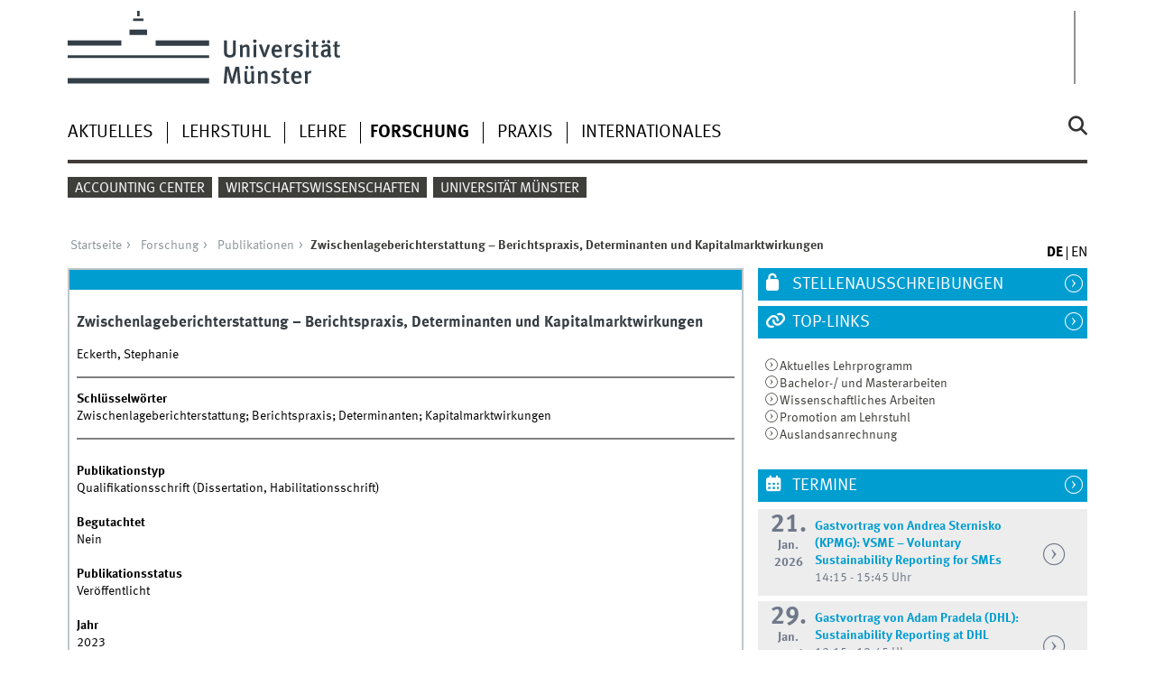

--- FILE ---
content_type: text/html; charset=utf-8
request_url: https://www.wiwi.uni-muenster.de/iur/de/lehrstuhl/publikationen/85807248
body_size: 500104
content:
<!DOCTYPE html>
<html xml:lang="de" lang="de" class="no-js">
<head>
	<meta charset="utf-8">
	<meta http-equiv="X-UA-Compatible" content="IE=edge">
	<meta http-equiv="Content-Type" content="text/html; charset=utf-8" />
<link rel="shortcut icon" href="https://www.wiwi.uni-muenster.de/iur/sites/all/themes/wwucd/favicon.ico" type="image/vnd.microsoft.icon" />
<link rel="canonical" href="https://www.wiwi.uni-muenster.de/iur/de/lehrstuhl/publikationen/85807248" />
<link rel="shortlink" href="https://www.wiwi.uni-muenster.de/iur/de/publication/85807248" />
<meta name="citation_title" content="Zwischenlageberichterstattung  – Berichtspraxis, Determinanten und Kapitalmarktwirkungen" />
<meta name="citation_publication_date" content="2023" />
<meta name="citation_author" content="Eckerth" />
<meta name="citation_author" content="Stephanie" />
	<title>Zwischenlageberichterstattung – Berichtspraxis, Determinanten und Kapitalmarktwirkungen | Lehrstuhl für BWL, insb. Internationale Unternehmensrechnung</title>
	<meta name="viewport" content="width=device-width, initial-scale=1, minimum-scale=1, maximum-scale=1">
	<style type="text/css" media="all">
@import url("https://www.wiwi.uni-muenster.de/iur/modules/system/system.base.css?t2exgq");
@import url("https://www.wiwi.uni-muenster.de/iur/modules/system/system.menus.css?t2exgq");
@import url("https://www.wiwi.uni-muenster.de/iur/modules/system/system.messages.css?t2exgq");
@import url("https://www.wiwi.uni-muenster.de/iur/modules/system/system.theme.css?t2exgq");
</style>
<style type="text/css" media="all">
@import url("https://www.wiwi.uni-muenster.de/iur/modules/field/theme/field.css?t2exgq");
@import url("https://www.wiwi.uni-muenster.de/iur/modules/node/node.css?t2exgq");
@import url("https://www.wiwi.uni-muenster.de/iur/modules/search/search.css?t2exgq");
@import url("https://www.wiwi.uni-muenster.de/iur/modules/user/user.css?t2exgq");
@import url("https://www.wiwi.uni-muenster.de/iur/sites/all/modules/views/css/views.css?t2exgq");
@import url("https://www.wiwi.uni-muenster.de/iur/sites/all/modules/ckeditor/css/ckeditor.css?t2exgq");
</style>
<style type="text/css" media="all">
@import url("https://www.wiwi.uni-muenster.de/iur/sites/all/modules/ctools/css/ctools.css?t2exgq");
@import url("https://www.wiwi.uni-muenster.de/iur/sites/all/modules/lightbox2/css/lightbox.css?t2exgq");
@import url("https://www.wiwi.uni-muenster.de/iur/sites/all/modules/panels/css/panels.css?t2exgq");
@import url("https://www.wiwi.uni-muenster.de/iur/modules/locale/locale.css?t2exgq");
</style>
<link type="text/css" rel="stylesheet" href="https://www.uni-muenster.de/wwu/css/main.css" media="screen" />
<link type="text/css" rel="stylesheet" href="https://www.uni-muenster.de/wwu/css/print.css" media="print" />

<!--[if IE 9]>
<link type="text/css" rel="stylesheet" href="https://www.uni-muenster.de/wwu/css/ie9.css" media="screen" />
<![endif]-->

<!--[if IE 8]>
<link type="text/css" rel="stylesheet" href="https://www.uni-muenster.de/wwu/css/ie8.css" media="screen" />
<![endif]-->

<!--[if lte IE 7]>
<link type="text/css" rel="stylesheet" href="https://www.uni-muenster.de/wwu/css/ie7.css" media="screen" />
<![endif]-->
<link type="text/css" rel="stylesheet" href="https://www.uni-muenster.de/wwucss/009dd1/primary.css" media="screen" />
<link type="text/css" rel="stylesheet" href="https://www.uni-muenster.de/wwucss/3e3e3b/secondary.css" media="screen" />
<style type="text/css" media="screen">
@import url("https://www.wiwi.uni-muenster.de/iur/sites/all/themes/wwucd/assets/css/owl.carousel2.css?t2exgq");
@import url("https://www.wiwi.uni-muenster.de/iur/sites/all/themes/wwucd/assets/css/wwucd_custom.css?t2exgq");
</style>
<style type="text/css" media="all">
<!--/*--><![CDATA[/*><!--*/
:root{--primary-color:#009dd1;--secondary-color:#3e3e3b;}

/*]]>*/-->
</style>
	<script type="text/javascript" src="https://www.wiwi.uni-muenster.de/iur/sites/all/themes/wwucd/assets/js/jquery-1.8.3.min.js?v=1.8.3"></script>
<script type="text/javascript" src="https://www.wiwi.uni-muenster.de/iur/misc/jquery-extend-3.4.0.js?v=1.4.4"></script>
<script type="text/javascript" src="https://www.wiwi.uni-muenster.de/iur/misc/jquery-html-prefilter-3.5.0-backport.js?v=1.4.4"></script>
<script type="text/javascript" src="https://www.wiwi.uni-muenster.de/iur/misc/jquery.once.js?v=1.2"></script>
<script type="text/javascript" src="https://www.wiwi.uni-muenster.de/iur/misc/drupal.js?t2exgq"></script>
<script type="text/javascript" src="https://www.wiwi.uni-muenster.de/iur/misc/form-single-submit.js?v=7.103"></script>
<script type="text/javascript" src="https://www.wiwi.uni-muenster.de/iur/sites/iur/files/languages/de_jIwtrQOYouPFrUIwUahmsiX1NNSxhdqX2tQkxFCxbTk.js?t2exgq"></script>
<script type="text/javascript" src="https://www.wiwi.uni-muenster.de/iur/sites/all/modules/lightbox2/js/auto_image_handling.js?t2exgq"></script>
<script type="text/javascript" src="https://www.wiwi.uni-muenster.de/iur/sites/all/modules/lightbox2/js/lightbox.js?t2exgq"></script>
<script type="text/javascript" src="https://www.wiwi.uni-muenster.de/iur/sites/all/modules/wwu_orga/assets/js/wwu_publication_bibtex.js?t2exgq"></script>
<script type="text/javascript" src="https://www.wiwi.uni-muenster.de/iur/sites/all/themes/wwucd/assets/js/modernizr.js?t2exgq"></script>
<script type="text/javascript">
<!--//--><![CDATA[//><!--
jQuery.extend(Drupal.settings, {"basePath":"\/iur\/","pathPrefix":"de\/","setHasJsCookie":0,"ajaxPageState":{"theme":"wwucd","theme_token":"fI7XhOVa0nuztKZQKe64TwenyYrl7AhPYAUMvlLnJfU","js":{"sites\/all\/themes\/wwucd\/assets\/js\/owl.carousel2.js":1,"sites\/all\/themes\/wwucd\/assets\/js\/main.min.js":1,"misc\/jquery.js":1,"misc\/jquery-extend-3.4.0.js":1,"misc\/jquery-html-prefilter-3.5.0-backport.js":1,"misc\/jquery.once.js":1,"misc\/drupal.js":1,"misc\/form-single-submit.js":1,"public:\/\/languages\/de_jIwtrQOYouPFrUIwUahmsiX1NNSxhdqX2tQkxFCxbTk.js":1,"sites\/all\/modules\/lightbox2\/js\/auto_image_handling.js":1,"sites\/all\/modules\/lightbox2\/js\/lightbox.js":1,"sites\/all\/modules\/wwu_orga\/assets\/js\/wwu_publication_bibtex.js":1,"sites\/all\/themes\/wwucd\/assets\/js\/modernizr.js":1},"css":{"modules\/system\/system.base.css":1,"modules\/system\/system.menus.css":1,"modules\/system\/system.messages.css":1,"modules\/system\/system.theme.css":1,"modules\/field\/theme\/field.css":1,"modules\/node\/node.css":1,"modules\/search\/search.css":1,"modules\/user\/user.css":1,"sites\/all\/modules\/views\/css\/views.css":1,"sites\/all\/modules\/ckeditor\/css\/ckeditor.css":1,"sites\/all\/modules\/ctools\/css\/ctools.css":1,"sites\/all\/modules\/lightbox2\/css\/lightbox.css":1,"sites\/all\/modules\/panels\/css\/panels.css":1,"modules\/locale\/locale.css":1,"https:\/\/www.uni-muenster.de\/wwu\/css\/main.css":1,"https:\/\/www.uni-muenster.de\/wwu\/css\/print.css":1,"https:\/\/www.uni-muenster.de\/wwu\/css\/ie9.css":1,"https:\/\/www.uni-muenster.de\/wwu\/css\/ie8.css":1,"https:\/\/www.uni-muenster.de\/wwu\/css\/ie7.css":1,"https:\/\/www.uni-muenster.de\/wwucss\/009dd1\/primary.css":1,"https:\/\/www.uni-muenster.de\/wwucss\/3e3e3b\/secondary.css":1,"sites\/all\/themes\/wwucd\/assets\/css\/owl.carousel2.css":1,"sites\/all\/themes\/wwucd\/assets\/css\/wwucd_custom.css":1,"0":1}},"lightbox2":{"rtl":"0","file_path":"\/iur\/(\\w\\w\/)public:\/","default_image":"\/iur\/sites\/all\/modules\/lightbox2\/images\/brokenimage.jpg","border_size":10,"font_color":"000","box_color":"fff","top_position":"","overlay_opacity":"0.8","overlay_color":"000","disable_close_click":true,"resize_sequence":0,"resize_speed":400,"fade_in_speed":400,"slide_down_speed":600,"use_alt_layout":false,"disable_resize":false,"disable_zoom":false,"force_show_nav":false,"show_caption":true,"loop_items":false,"node_link_text":"Bilddetails anzeigen","node_link_target":false,"image_count":"Bild !current von !total","video_count":"Video !current von !total","page_count":"Seite !current von !total","lite_press_x_close":"\u003Ca href=\u0022#\u0022 onclick=\u0022hideLightbox(); return FALSE;\u0022\u003E\u003Ckbd\u003Ex\u003C\/kbd\u003E\u003C\/a\u003E zum Schlie\u00dfen dr\u00fccken","download_link_text":"","enable_login":false,"enable_contact":false,"keys_close":"c x 27","keys_previous":"p 37","keys_next":"n 39","keys_zoom":"z","keys_play_pause":"32","display_image_size":"original","image_node_sizes":"(\\.thumbnail)","trigger_lightbox_classes":"img.thumbnail, img.image-thumbnail","trigger_lightbox_group_classes":"","trigger_slideshow_classes":"","trigger_lightframe_classes":"","trigger_lightframe_group_classes":"","custom_class_handler":0,"custom_trigger_classes":"","disable_for_gallery_lists":1,"disable_for_acidfree_gallery_lists":true,"enable_acidfree_videos":true,"slideshow_interval":5000,"slideshow_automatic_start":true,"slideshow_automatic_exit":true,"show_play_pause":true,"pause_on_next_click":false,"pause_on_previous_click":true,"loop_slides":false,"iframe_width":600,"iframe_height":400,"iframe_border":1,"enable_video":false,"useragent":"Mozilla\/5.0 (Macintosh; Intel Mac OS X 10_15_7) AppleWebKit\/537.36 (KHTML, like Gecko) Chrome\/131.0.0.0 Safari\/537.36; ClaudeBot\/1.0; +claudebot@anthropic.com)"},"urlIsAjaxTrusted":{"\/iur\/de\/lehrstuhl\/publikationen\/85807248":true}});
//--><!]]>
</script>
</head>
<body id="mnav" class="html not-front not-logged-in no-sidebars page-publication page-publication- page-publication-85807248 uni-layout2017 i18n-de" >
    <div class="wrapper" id="top">
<header>
    <div id="skipnav" class="noprint">
        <ul>
            <li><a href="#inhalt">Zum Inhalt</a></li>
            <li><a href="#hauptnavigation">Zur Hauptnavigation</a></li>
            <li><a href="#zielgruppennavigation">Zur Zielgruppennavigation</a></li>
            <li><a href="#subnavigation">Zur Subnavigation</a></li>
        </ul>
    </div>
    <div id="logos" role="banner">
                <!--[if gte IE 9]><!-->
        <a href="https://www.uni-muenster.de" class="wwulogo svg"><img
                src="https://www.uni-muenster.de/imperia/md/images/allgemein/farbunabhaengig/wwu.svg"
                alt="Westfälische Wilhelms-Universität Münster" width="372" height="81" id="logo"
                class="university-logo svg"></a>
        <!--<![endif]-->
        <!--[if lt IE 9]>
        <a href="https://www.uni-muenster.de" class="wwulogo"><img
            src="https://www.uni-muenster.de/imperia/md/images/allgemein/farbunabhaengig/wwu.png"
            alt="Westfälische Wilhelms-Universität Münster" width="372" height="81" id="logo"
            class="university-logo"></a>
        <![endif]-->
        
        
                                                                        <a href="/iur/de" title="">
                                        <img id="sublogo" src="/iur/sites/all/themes/wwucd/assets/images/logos/logoiur_-_finale_konstellation_deutsch_neu_-_weisser_hintergrund.png" alt="" title="" class="secondary-logo"/>
                    </a>                            
                                                                                                    <a href="https://www.wiwi.uni-muenster.de/fakultaet/" title="">
                                                <img id="subsublogo" src="/iur/sites/all/themes/wwucd/assets/images/logos/secondary_wiwi_german.jpg" alt="" title="" class="tertiary-logo"/>
                                        </a>                                        </div>

    <div class="nav-mobile-menu">
                    <nav class="nav-mobile">
                <a href="#mnav" class="nav-mobile-toggle"></a>
                <a href="#none" class="nav-mobile-toggle active"></a>
            </nav>
                            <nav class="nav-search-mobile">
                <a class="nav-search-mobile-toggle" href="#sear"></a>
                <a class="nav-search-mobile-toggle active" href="#none"></a>
            </nav>
            </div>
</header>
<div class="nav-container row">
    <nav class="nav-main six columns">
        <nav class="nav-search" role="search">
                            <form action="/iur/de/lehrstuhl/publikationen/85807248" method="post" id="search-block-form" accept-charset="UTF-8"><div> 
<label for="query">Suche</label>
<input id="edit-submit" name="op" type="submit" value="Suche" class="nav-search-button">
<input id="query" name="search_block_form" type="search" placeholder="Suchbegriff">
<input type="hidden" name="form_build_id" value="form-zwsysHtmCtg9L94DmHcE2nTbcpaC7jBbG5cd-SOcZMM" />
<input type="hidden" name="form_id" value="search_block_form" />
</div></form>                    </nav>
                    <ul id="hauptnavigation" class="nav-first-level"  role="navigation"><li class="nav-item-main"><span class="nav-level-toggle"></span><a href="/iur/de/news">Aktuelles</a></li>
<li class="nav-item-main"><span class="nav-level-toggle"></span><a href="/iur/de/lehrstuhl">Lehrstuhl</a></li>
<li class="nav-item-main"><span class="nav-level-toggle"></span><a href="/iur/de/lehre">Lehre</a></li>
<li class="nav-item-main current" data-href="/iur/de/forschung"><span class="nav-level-toggle"></span><a href="/iur/de/forschung" class="active-trail">Forschung</a></li>
<li class="nav-item-main"><span class="nav-level-toggle"></span><a href="/iur/de/praxis">Praxis</a></li>
<li class="nav-item-main"><span class="nav-level-toggle"></span><a href="/iur/de/internationales">Internationales</a></li>
</ul>            </nav>
    <div class="wrapper-complement-nav six columns">
        <nav class="nav-audience-container" role="navigation">
                            <ul id="zielgruppennavigation" class="nav-audience"><li class="nav-item-audience"><a href="https://www.wiwi.uni-muenster.de/acm" title="">Accounting Center</a></li>
<li class="nav-item-audience"><a href="https://www.wiwi.uni-muenster.de/" title="">Wirtschaftswissenschaften</a></li>
<li class="nav-item-audience"><a href="http://www.uni-muenster.de/de/" title="">Universität Münster</a></li>
</ul>                    </nav>
        <nav class="nav-language-container" role="navigation">
                            <ul class="nav-language"><li><span class="current"><abbr title="Deutsch">de</abbr></span></li>
<li><a href="/iur/en/publications/85807248"><abbr title="English">en</abbr></a></li>
</ul>                    </nav>
    </div>
</div>
<div class="content row">
            <div class="nav-breadcrumb six columns">
            <nav id="breadcrumb">
                 <ul><li class="parent"><a  href="/iur/de">Startseite</a> <ul><li class="parent"><a  href="/iur/de/forschung">Forschung</a> <ul><li class="parent"><a  href="/iur/de/lehrstuhl/publikationen">Publikationen</a> <ul><li class="current">Zwischenlageberichterstattung  – Berichtspraxis, Determinanten und Kapitalmarktwirkungen</li></ul></li></ul></li></ul></li></ul>            </nav>
        </div>
                    <section class="main four columns" rel="main" id="inhalt">
                        <div id="block-system-main" class="block block-system">
        <article class="module extended wwu-publication">
    <footer  class="metainfo">&nbsp;</footer>
    <div class="module-content">
        <h2>Zwischenlageberichterstattung  – Berichtspraxis, Determinanten und Kapitalmarktwirkungen</h2>
                <p>Eckerth, Stephanie</p>
        <hr>
                        <p>
            <span><b>Schlüsselwörter</b></span><br />
            Zwischenlageberichterstattung; Berichtspraxis; Determinanten; Kapitalmarktwirkungen        </p>
                        <hr>
                        <br />
        
        <div class="clearfix">
            <div class="block-25-d row-3-d"><b>Publikationstyp</b></div>
            <div class="block-75-d row-3-d">Qualifikationsschrift (Dissertation, Habilitationsschrift)</div><br />
            
                        <div class="block-25-d row-3-d"><b>Begutachtet</b></div>
            <div class="block-75-d row-3-d">Nein</div><br />
                        
                        <div class="block-25-d row-3-d"><b>Publikationsstatus</b></div>
            <div class="block-75-d row-3-d">Veröffentlicht</div><br />
                        
            <div class="block-25-d row-3-d"><b>Jahr</b></div>
            <div class="block-75-d row-3-d">2023</div><br />
            
                        
                        
                        
                        
                        
                        
                        
                        
                        
                        
                        
                        
                        
                        <div class="block-25-d row-3-d"><b>Band</b></div>
            <div class="block-75-d row-3-d">23</div><br />
                        
                        <div class="block-25-d row-3-d"><b>Reihe</b></div>
            <div class="block-75-d row-3-d">Münsteraner Schriften zur Internationalen Unternehmensrechnung</div><br />
                        
                        <div class="block-25-d row-3-d"><b>Verlag</b></div>
            <div class="block-75-d row-3-d">Peter Lang</div><br />
                        
                        <div class="block-25-d row-3-d"><b>Ort</b></div>
            <div class="block-75-d row-3-d">Münster</div><br />
                        
                        <div class="block-25-d row-3-d"><b>Art des Abschlusses</b></div>
            <div class="block-75-d row-3-d">Dissertationsschrift</div><br />
                        
                        <div class="block-25-d row-3-d"><b>Abschlussjahr</b></div>
            <div class="block-75-d row-3-d">2022</div><br />
                        
                        <div class="block-25-d row-3-d"><b>Einrichtung</b></div><br />
            <div class="block-75-d row-3-d">Universität Münster</div>
                        
                        
                        <div class="block-25-d row-3-d"><b>ISSN</b></div>
            <div class="block-75-d row-3-d">1868-7687</div><br />
                        
                        
                        
                        
                    </div>
    </div>
</article>
</div>
    </section>
    <aside class="complement two columns">
        <nav class="module nav-apps-container" role="complementary">
                            <ul class="nav-apps region region-apps-section">
	<li class="nav-app ">
        <a class="nav-app-mywwu" href="node/877">
        Stellenausschreibungen    </a>
         
</li>
<li class="nav-app active">
        <a class="nav-app-links toggle" href="#">
        Top-Links    </a>
            <section class="module-content block block-block">
                <p><a class="int " href="https://www.wiwi.uni-muenster.de/iur/de/lehre">Aktuelles Lehrprogramm</a><br />
<a class="int " href="/iur/de/lehre/abschlussarbeiten">Bachelor-/ und Masterarbeiten</a><br />
<a class="int  " href="/iur/de/wissenschaftliches-arbeiten">Wissenschaftliches Arbeiten</a><br />
<a class="int  " href="https://www.wiwi.uni-muenster.de/iur/de/forschung/promotion-am-lehrstuhl-fuer-internationale-unternehmensrechnung#">Promotion am Lehrstuhl</a><br />
<a class="int  " href="https://www.wiwi.uni-muenster.de/iur/de/lehre/auslandsanrechnung#">Auslandsanrechnung</a></p>
    </section>
     
</li>
<li class="nav-app active">
        <a class="nav-app-termine toggle" href="#">
        Termine    </a>
            <section class="module-content block block-views">
                <div class="view view-events view-id-events view-display-id-block view-dom-id-26def626b8d242f741da6d8046e50d57">
        
  
  
      <div class="view-content">
        <div class="views-row views-row-1 views-row-odd views-row-first">
    <div class="row calendar no-collapse h-event">
    <div class="one columns">
        <a href="https://www.wiwi.uni-muenster.de/iur/de/termine/1216" class="p-url">
            <time datetime="2026-01-21">
                                <span class="calendar_day">21.</span><br />
                <span class="calendar_month">Jan.</span><br />
                <span class="calendar_year">2026</span>
            </time>
        </a>
    </div>
    <div class="four columns hyphens">
        <h4 class="hyphens">
            <a href="https://www.wiwi.uni-muenster.de/iur/de/termine/1216" class="p-url">
                <span class="p-category">Gastvortrag von Andrea Sternisko (KPMG): VSME – Voluntary Sustainability Reporting for SMEs</span>
            </a>
        </h4>
        14:15 - 15:45 Uhr                            </div>
    <div class="one columns">
         <a href="https://www.wiwi.uni-muenster.de/iur/de/termine/1216" class="nav-arrow p-url">&nbsp;</a>
    </div>
        <div class="six columns hyphens">
        <a href="https://www.wiwi.uni-muenster.de/iur/de/termine/1216" class="p-url">
            <span class="summary">
                                </span>
        </a>
    </div>
    </div>
  </div>
  <div class="views-row views-row-2 views-row-even views-row-last">
    <div class="row calendar no-collapse h-event">
    <div class="one columns">
        <a href="https://www.wiwi.uni-muenster.de/iur/de/termine/1217" class="p-url">
            <time datetime="2026-01-29">
                                <span class="calendar_day">29.</span><br />
                <span class="calendar_month">Jan.</span><br />
                <span class="calendar_year">2026</span>
            </time>
        </a>
    </div>
    <div class="four columns hyphens">
        <h4 class="hyphens">
            <a href="https://www.wiwi.uni-muenster.de/iur/de/termine/1217" class="p-url">
                <span class="p-category">Gastvortrag von Adam Pradela (DHL): Sustainability Reporting at DHL</span>
            </a>
        </h4>
        12:15 - 13:45 Uhr                            </div>
    <div class="one columns">
         <a href="https://www.wiwi.uni-muenster.de/iur/de/termine/1217" class="nav-arrow p-url">&nbsp;</a>
    </div>
        <div class="six columns hyphens">
        <a href="https://www.wiwi.uni-muenster.de/iur/de/termine/1217" class="p-url">
            <span class="summary">
                                </span>
        </a>
    </div>
    </div>
  </div>
    </div>
  
  
  
  
  
  </div>    </section>
     
</li>
<li class="nav-app active">
        <a class="nav-app-lectures toggle" href="#">
        Talentförderung    </a>
            <section class="module-content block block-block">
                <div class="block-25-d" style="width:20%">
<p><img alt="" height="30" src="/iur/sites/iur/files/images/Logos/large_logoiur_-_nur_kugel.png" width="30" /></p>
</div>
<p><strong>AccountingTalents</strong><br />
Das Förderprogramm des Lehrstuhls<br />
<a class="ext    " href="https://www.wiwi.uni-muenster.de/iur/de/lehre/accountingtalents" target="_blank">Mehr Informationen</a></p>
<hr />
<div class="block-25-d" style="width:20%">
<p><img alt="" height="30" src="/iur/sites/iur/files/images/Logos/icon-stipendienprogramme.png" width="30" /></p>
</div>
<p><strong>Stipendienprogramme für Studierende</strong><br />
<a class="int " href="/iur/de/lehre/stipendienprogramme" target="_blank">Mehr Informationen</a></p>
<hr />
<div class="block-25-d" style="width:20%">
<p><img alt="" height="30" src="/iur/sites/iur/files/images/logo_case_competitions_gluehbirne.png" width="30," /></p>
</div>
<p><strong>Case Competitions für Studierende</strong><br />
<a class="int " href="/iur/de/internationales/internationale-fallstudienwettbewerbe" target="_blank">Mehr Informationen</a></p>
<!--
<hr /><div class="block-25-d" style="width:20%">
<p><img alt="" height="45" src="/iur/sites/iur/files/images/Logos/mubea_logo_blau_ohne_claim.jpg" width="45" /></p>
</div>
<p><strong>MUBEA Bachelor Award</strong><br />
<a class="int " href="/iur/de/mubea-bachelor-award">Mehr Informationen</a></p>
<p>-->
    </section>
     
</li>
<li class="nav-app active">
        <a class="nav-app-contact toggle" href="#">
        Kommunikation    </a>
            <section class="module-content block block-block">
                <p><img alt="" height="57" src="/iur/sites/iur/files/Downloads/Jahresberichte/jahresbericht_2023_-_cover.jpg" width="40" /><strong> </strong><a href="/iur/sites/iur/files/Downloads/Jahresberichte/jahresbericht_2023_-_website.pdf">      Jahresbericht 2023 - Jetzt lesen!</a></p>
<p><a href="/iur/newsletter-subscription"><img alt="" height="31" src="/iur/sites/iur/files/images/Logos/newsletter-logo_neu.png" style="margin-right:20px" width="40" /><strong>Newsletter</strong> - Jetzt abonnieren</a></p>
    </section>
     
</li>
<li class="nav-app active">
        <a class="nav-app-links toggle" href="#">
        Weiterbildung    </a>
            <section class="module-content block block-block">
                <p><img alt="" height="42" src="/iur/sites/iur/files/images/Logos/logo_asbm.png" style="float:left; margin-left:auto; margin-right:auto" width="120" /></p>
<p> </p>
<p> </p>
<p><strong><a class="ext " href="https://www.accounting-school.de/asbm/">Masterstudiengang Accounting and Auditing</a></strong></p>
<p><a class="download   " href="/iur/sites/iur/files/Downloads/Aktuelles/broschuere_asbm_dina5_quer.pdf">Infobroschüre Masterstudiengang</a></p>
<p><strong><a class="ext  " href="https://www.accounting-school.de/asbm/intensivseminar-nachhaltigkeitsberichterstattung">Intensivseminar Nachhaltigkeitsberichterstattung</a></strong></p>
<p><a class="download         " href="/iur/sites/iur/files/Downloads/Aktuelles/flyer_nachhaltigkeitsberichterstattung_5_und_6._komprimiert.pdf">Infobroschüre Intensivseminar</a></p>
    </section>
     
</li>
<li class="nav-app active">
        <a class="nav-app-literature toggle" href="#">
        Bücher    </a>
            <section class="module-content block block-block">
                <p><img alt="" height="80" src="/iur/sites/iur/files/images/betriebswirtschaft_fuer_fuehrungskraefte.png" style="float:left" width="80" /></p>
<p> </p>
<p><a class="int " href="/iur/de/betriebswirtschaft-fuer-fuehrungskraefte">Betriebswirtschaft für Führungskräfte</a></p>
<p> </p>
<p><img alt="" height="80" src="/iur/sites/iur/files/images/lageberichterstattung.png" style="float:left" width="80" /></p>
<p> </p>
<p><a class="int " href="/iur/de/lageberichterstattung-0">Lageberichterstattung</a></p>
    </section>
     
</li>
<li class="nav-app active">
        <a class="nav-app-favorites toggle" href="#">
        Praxispartner    </a>
            <section class="module-content block block-block">
                <p><a href="https://www.basf.de"><img alt="" height="50" src="/iur/sites/iur/files/images/praxispartner/basfo_wh100db_4c1.jpg" width="100" /></a>    <a href="https://www.horvath-partners.com/de/" target="_blank"><img alt="" height="29" src="/iur/sites/iur/files/images/kooperationspartner/horvath-logo_pos_300dpi_cmyk.jpg" width="120" /></a><a href="http://www.basf.com/" target="_blank"> </a><br />
 </p>
<p><a href="http://www.pwc.de/" target="_blank"> </a><a href="https://www.pwc.de"><img height="46" src="[data-uri]" width="60" /></a>               <a href="https://www.metroag.de/de"><img height="30" src="[data-uri]" width="125" /></a></p>
    </section>
     
</li>
</ul>                    </nav>
    </aside>
</div>
<footer>
            <div class="row upper">
            <aside class="module two columns">
                                    <h2>Kontakt</h2>
                    <address class="h-card">
                        <span class="p-org p-name">Lehrstuhl für Internationale Unternehmensrechnung</span>
                        <br />
                        <a class="p-street-adress" href="https://www.google.com/maps/place/Universit%C3%A4tsstra%C3%9Fe+14-16,+48143+M%C3%BCnster/@51.961513,7.6190722,17z/data=!4m5!3m4!">                        Universitätsstraße 14-16                        </a>                        <br/>
                        <span class="p-postal-code">48143</span>                         <span class="p-locality">Münster</span><br />                         <span class="p-locality">Deutschland</span>                                                    <p></p>
                                                Tel.: <span class="p-tel">0251/83-22840</span><br />                        Fax: <span class="p-tel-fax">0251/83-22848</span><br />                        <a class="u-email e_mail" href="mailto:iur@wiwi.uni-muenster.de">                        iur@wiwi.uni-muenster.de</a>                    </address>
                                                    <ul class="nav-sm">
                                                                                                <li><a class="sm-ico instagram" href="https://www.instagram.com/iur_muenster/#" title="Instagram"><span class="hidden" lang="de">Instagram</span></a></li>                        <li><a class="sm-ico linkedin" href="https://www.linkedin.com/company/iur-muenster#" title="LinkedIn"><span class="hidden" lang="de">LinkedIn</span></a></li>                    </ul>
                            </aside>
            <aside class="module two columns">
            </aside>
            <div class="module two columns not-on-smartphone">
                                    <div class="claim">
                                                    <a href="https://www.uni-muenster.de/de/" title="Startseite der Universität Münster" class="claim">wissen.leben</a>
                                            </div>
                            </div>
        </div>
        <div class="row lower">
        <nav class="nav-footer module three columns">
            <ul>
                <li><a href="/iur/de">Index</a></li>
                                    <li><a href="/iur/de/sitemap">Sitemap</a></li>
                                                                    <li><a href="/iur/de/user/login">Anmelden</a></li>
                                                    <li><a href="/iur/de/impressum">Impressum</a></li>
                                                    <li><a href="/iur/de/datenschutzhinweis">Datenschutzhinweis</a></li>
                            </ul>
        </nav>
        <div class="module module-content three columns">
            <p>&copy; 2026                                    Lehrstuhl für BWL, insb. Internationale Unternehmensrechnung                                <a class="nav-slideup" href="#top" title="Nach oben"></a></p>
        </div>
    </div>
</footer>
</div>
  <script type="text/javascript" src="https://www.wiwi.uni-muenster.de/iur/sites/all/themes/wwucd/assets/js/owl.carousel2.js?t2exgq"></script>
<script type="text/javascript" src="https://www.wiwi.uni-muenster.de/iur/sites/all/themes/wwucd/assets/js/main.min.js?t2exgq"></script>
</body>
</html>


--- FILE ---
content_type: text/css
request_url: https://www.uni-muenster.de/wwucss/3e3e3b/secondary.css
body_size: 923
content:
.message>.banderole>.text,.nav-audience>li>a,.nav-audience>li.current,.nav-audience>li>span,.nav-mobile-toggle,.nav-search-mobile-toggle,.secondary_background,.content th,.layout2017.start .module.secondary.invers,.layout2017.start header.secondary+div .module.invers,.layout2017.start header.secondary+div .module .metainfo,.layout2017.start .wwu_owlcarousel.secondary+div .module.invers,.layout2017.start .wwu_owlcarousel.secondary+div .module .metainfo,.layout2017.videoportal .module.secondary.invers,.module-content .chosen-container .chosen-results li.highlighted,.layout2017.start .secondary .owl-caption::before,.layout2017.start .secondary .owl-caption::after,.layout2017.start .secondary .owl-caption,.layout2017.start .secondary .owl-wrapper-outer,.layout2017.start .secondary .owl-item figure::after,.layout2017.start .secondary .owl-carousel figure::after,.layout2017.start .module.secondary .metainfo,.secondary .owl-stage-outer,.content .gsc-search-button-v2,.content .gsc-search-button-v2,.content .gsc-search-button-v2:hover,.content .gsc-search-button-v2:focus{background-color:#3e3e3b}.content th.subhead{background:#6e6e6c}.element-content a,.module-content a,.module-content a .p-name,.nav-search input[type=text],.nav-search input[type=search],.nav-breadcrumb .current,hr,#logos .textmarke a,.secondary,.nav-audience .nav-second-level>li>a,.gsa_top_result_icon,a .gcsc-find-more-on-google,.pagination a,.layout2017.start .module.invers.secondary .metainfo,.layout2017.start .module.invers.secondary .metainfo *,.layout2017.start .secondary>.module-content a,.layout2017.videoportal .module.invers.secondary .metainfo,.layout2017.videoportal .module.invers.secondary .metainfo *,.layout2017.start header.secondary+div .module.invers .metainfo,.layout2017.start header.secondary+div .module.invers .metainfo *,.layout2017.start header.secondary+div .module>.module-content a,.layout2017.start .wwu_owlcarousel.secondary+div .module.invers .metainfo,.layout2017.start .wwu_owlcarousel.secondary+div .module.invers .metainfo *,.layout2017.start .wwu_owlcarousel.secondary+div .module>.module-content a,.js .videoportal .chapters li,.js .av-figure .chapters li,.content .module .gs-webResult.gs-result a.gs-title,.content .gsc-results .gsc-cursor-box .gsc-cursor-page,.cse_datenschutz a{color:#3e3e3b}.module .gs-webResult.gs-result a.gs-title:link,.module .gs-webResult.gs-result a.gs-title:link b,.module .gs-imageResult a.gs-title:link,.module .gs-imageResult a.gs-title:link b,.module .gs-result .gs-title,.module .gs-result .gs-title *{color:#3e3e3b!important}.message p,.secondary_border,.gsa_top_result_icon,.nav-audience>li :hover{border-color:#3e3e3b}.secondary .module-content:first-child{border-top-color:#3e3e3b}@media (min-width:49.125em){.nav-audience>li:hover{border-color:#3e3e3b}}@media all and (min-width:37.5em){.campaign.secondary .owl-caption
.herobox.secondary .owl-caption{background:rgba(62,62,59,.7)}}@media (max-width:785px){#logos .textmarke a:active,#logos .textmarke a:hover,#logos .textmarke a:focus,#logos #subsublogo .textmarke a:active,#logos #subsublogo .textmarke a:hover,#logos #subsublogo .textmarke a:focus,#logos #sublogo .textmarke a:active,#logos #sublogo .textmarke a:hover,#logos #sublogo .textmarke a:focus{color:#3e3e3b}#submitButton.nav-search-button{border-color:#3e3e3b}.nav-container .nav-audience>li,.nav-audience .nav-2015 .nav-second-level,.nav-audience .nav-item.active{background-color:#3e3e3b}#zielgruppennavigation .nav-item-audience.active .nav-level-toggle.active{background-color:#585853}.nav-container .nav-audience-container li{border-bottom:1px solid #585853}}